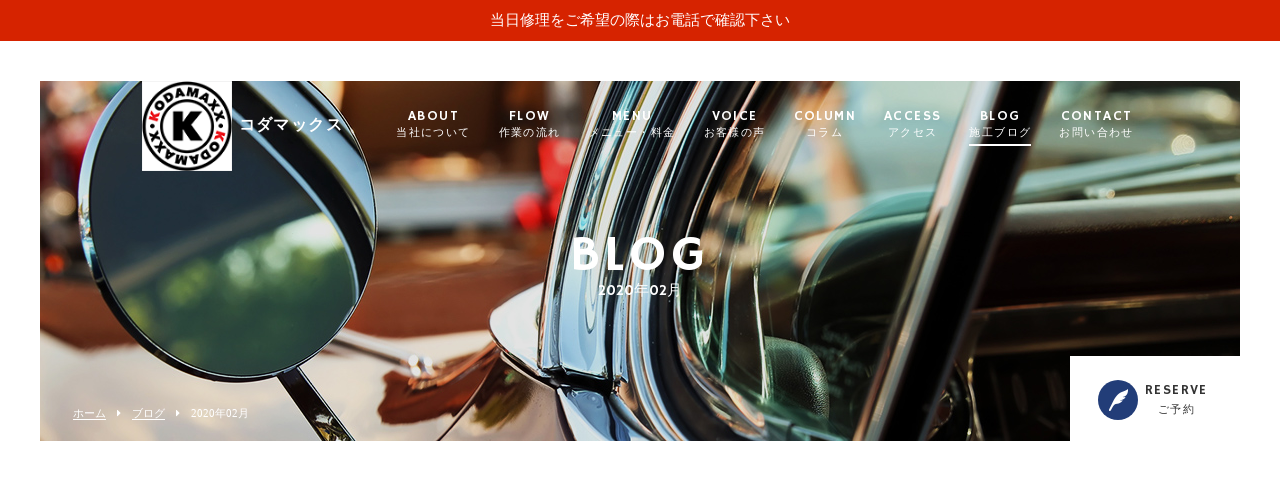

--- FILE ---
content_type: text/html; charset=UTF-8
request_url: https://kodamaxx.com/2020/02/
body_size: 7802
content:
<!DOCTYPE html>
<html dir="ltr" lang="ja">
<head>
<meta charset="UTF-8">
	<meta name="viewport" content="width=1100">
	<meta name="format-detection" content="telephone=no">




<link rel="shortcut icon" href="https://kodamaxx.com/wp-content/themes/053/favicon.png" />
<link rel="stylesheet" href="https://kodamaxx.com/wp-content/themes/053/style.css" media="all">
<link href="https://fonts.googleapis.com/css?family=Hammersmith+One" rel="stylesheet">
<link rel="stylesheet" href="https://maxcdn.bootstrapcdn.com/font-awesome/4.7.0/css/font-awesome.min.css">
<!--[if lt IE 9]>
<script src="https://kodamaxx.com/wp-content/themes/053/js/html5.js"></script>
<script src="https://kodamaxx.com/wp-content/themes/053/js/css3-mediaqueries.js"></script>
<![endif]-->
<script src="https://kodamaxx.com/wp-content/themes/053/js/jquery.min.js"></script>
<script src="https://kodamaxx.com/wp-content/themes/053/js/slick.min.js"></script>
<script src="https://kodamaxx.com/wp-content/themes/053/js/script.js"></script>

		<!-- All in One SEO 4.9.1 - aioseo.com -->
		<title>2月, 2020 | コダマックス</title>
	<meta name="robots" content="noindex, max-image-preview:large" />
	<link rel="canonical" href="https://kodamaxx.com/2020/02/" />
	<meta name="generator" content="All in One SEO (AIOSEO) 4.9.1" />
		<script type="application/ld+json" class="aioseo-schema">
			{"@context":"https:\/\/schema.org","@graph":[{"@type":"BreadcrumbList","@id":"https:\/\/kodamaxx.com\/2020\/02\/#breadcrumblist","itemListElement":[{"@type":"ListItem","@id":"https:\/\/kodamaxx.com#listItem","position":1,"name":"\u30db\u30fc\u30e0","item":"https:\/\/kodamaxx.com","nextItem":{"@type":"ListItem","@id":"https:\/\/kodamaxx.com\/2020\/#listItem","name":2020}},{"@type":"ListItem","@id":"https:\/\/kodamaxx.com\/2020\/#listItem","position":2,"name":2020,"item":"https:\/\/kodamaxx.com\/2020\/","nextItem":{"@type":"ListItem","@id":"https:\/\/kodamaxx.com\/2020\/02\/#listItem","name":"02"},"previousItem":{"@type":"ListItem","@id":"https:\/\/kodamaxx.com#listItem","name":"\u30db\u30fc\u30e0"}},{"@type":"ListItem","@id":"https:\/\/kodamaxx.com\/2020\/02\/#listItem","position":3,"name":"02","previousItem":{"@type":"ListItem","@id":"https:\/\/kodamaxx.com\/2020\/#listItem","name":2020}}]},{"@type":"CollectionPage","@id":"https:\/\/kodamaxx.com\/2020\/02\/#collectionpage","url":"https:\/\/kodamaxx.com\/2020\/02\/","name":"2\u6708, 2020 | \u30b3\u30c0\u30de\u30c3\u30af\u30b9","inLanguage":"ja","isPartOf":{"@id":"https:\/\/kodamaxx.com\/#website"},"breadcrumb":{"@id":"https:\/\/kodamaxx.com\/2020\/02\/#breadcrumblist"}},{"@type":"Organization","@id":"https:\/\/kodamaxx.com\/#organization","name":"\u30b3\u30c0\u30de\u30c3\u30af\u30b9","description":"\u30c7\u30f3\u30c8\u30ea\u30da\u30a2\u30fb\u30ac\u30e9\u30b9\u30ea\u30da\u30a2\u30fb\u30ab\u30fc\u30ea\u30da\u30a2\u5c02\u9580","url":"https:\/\/kodamaxx.com\/","telephone":"+81482127163","logo":{"@type":"ImageObject","url":"https:\/\/i0.wp.com\/kodamaxx.com\/wp-content\/uploads\/2021\/03\/0cf1fdc75dc936d4ec5725fe0cc846d3.jpg?fit=500%2C500&ssl=1","@id":"https:\/\/kodamaxx.com\/2020\/02\/#organizationLogo","width":500,"height":500},"image":{"@id":"https:\/\/kodamaxx.com\/2020\/02\/#organizationLogo"}},{"@type":"WebSite","@id":"https:\/\/kodamaxx.com\/#website","url":"https:\/\/kodamaxx.com\/","name":"\u30b3\u30c0\u30de\u30c3\u30af\u30b9","description":"\u30c7\u30f3\u30c8\u30ea\u30da\u30a2\u30fb\u30ac\u30e9\u30b9\u30ea\u30da\u30a2\u30fb\u30ab\u30fc\u30ea\u30da\u30a2\u5c02\u9580","inLanguage":"ja","publisher":{"@id":"https:\/\/kodamaxx.com\/#organization"}}]}
		</script>
		<!-- All in One SEO -->

<link rel='dns-prefetch' href='//secure.gravatar.com' />
<link rel='dns-prefetch' href='//stats.wp.com' />
<link rel='dns-prefetch' href='//v0.wordpress.com' />
<link rel='dns-prefetch' href='//widgets.wp.com' />
<link rel='dns-prefetch' href='//s0.wp.com' />
<link rel='dns-prefetch' href='//0.gravatar.com' />
<link rel='dns-prefetch' href='//1.gravatar.com' />
<link rel='dns-prefetch' href='//2.gravatar.com' />
<link rel='dns-prefetch' href='//i0.wp.com' />
<link rel='dns-prefetch' href='//c0.wp.com' />
<link rel='stylesheet' id='wp-block-library-css' href='https://c0.wp.com/c/6.1.9/wp-includes/css/dist/block-library/style.min.css' type='text/css' media='all' />
<style id='wp-block-library-inline-css' type='text/css'>
.has-text-align-justify{text-align:justify;}
</style>
<link rel='stylesheet' id='aioseo/css/src/vue/standalone/blocks/table-of-contents/global.scss-css' href='https://kodamaxx.com/wp-content/plugins/all-in-one-seo-pack/dist/Lite/assets/css/table-of-contents/global.e90f6d47.css?ver=4.9.1' type='text/css' media='all' />
<link rel='stylesheet' id='jetpack-videopress-video-block-view-css' href='https://kodamaxx.com/wp-content/plugins/jetpack/jetpack_vendor/automattic/jetpack-videopress/build/block-editor/blocks/video/view.css?minify=false&#038;ver=34ae973733627b74a14e' type='text/css' media='all' />
<link rel='stylesheet' id='mediaelement-css' href='https://c0.wp.com/c/6.1.9/wp-includes/js/mediaelement/mediaelementplayer-legacy.min.css' type='text/css' media='all' />
<link rel='stylesheet' id='wp-mediaelement-css' href='https://c0.wp.com/c/6.1.9/wp-includes/js/mediaelement/wp-mediaelement.min.css' type='text/css' media='all' />
<link rel='stylesheet' id='classic-theme-styles-css' href='https://c0.wp.com/c/6.1.9/wp-includes/css/classic-themes.min.css' type='text/css' media='all' />
<style id='global-styles-inline-css' type='text/css'>
body{--wp--preset--color--black: #000000;--wp--preset--color--cyan-bluish-gray: #abb8c3;--wp--preset--color--white: #ffffff;--wp--preset--color--pale-pink: #f78da7;--wp--preset--color--vivid-red: #cf2e2e;--wp--preset--color--luminous-vivid-orange: #ff6900;--wp--preset--color--luminous-vivid-amber: #fcb900;--wp--preset--color--light-green-cyan: #7bdcb5;--wp--preset--color--vivid-green-cyan: #00d084;--wp--preset--color--pale-cyan-blue: #8ed1fc;--wp--preset--color--vivid-cyan-blue: #0693e3;--wp--preset--color--vivid-purple: #9b51e0;--wp--preset--gradient--vivid-cyan-blue-to-vivid-purple: linear-gradient(135deg,rgba(6,147,227,1) 0%,rgb(155,81,224) 100%);--wp--preset--gradient--light-green-cyan-to-vivid-green-cyan: linear-gradient(135deg,rgb(122,220,180) 0%,rgb(0,208,130) 100%);--wp--preset--gradient--luminous-vivid-amber-to-luminous-vivid-orange: linear-gradient(135deg,rgba(252,185,0,1) 0%,rgba(255,105,0,1) 100%);--wp--preset--gradient--luminous-vivid-orange-to-vivid-red: linear-gradient(135deg,rgba(255,105,0,1) 0%,rgb(207,46,46) 100%);--wp--preset--gradient--very-light-gray-to-cyan-bluish-gray: linear-gradient(135deg,rgb(238,238,238) 0%,rgb(169,184,195) 100%);--wp--preset--gradient--cool-to-warm-spectrum: linear-gradient(135deg,rgb(74,234,220) 0%,rgb(151,120,209) 20%,rgb(207,42,186) 40%,rgb(238,44,130) 60%,rgb(251,105,98) 80%,rgb(254,248,76) 100%);--wp--preset--gradient--blush-light-purple: linear-gradient(135deg,rgb(255,206,236) 0%,rgb(152,150,240) 100%);--wp--preset--gradient--blush-bordeaux: linear-gradient(135deg,rgb(254,205,165) 0%,rgb(254,45,45) 50%,rgb(107,0,62) 100%);--wp--preset--gradient--luminous-dusk: linear-gradient(135deg,rgb(255,203,112) 0%,rgb(199,81,192) 50%,rgb(65,88,208) 100%);--wp--preset--gradient--pale-ocean: linear-gradient(135deg,rgb(255,245,203) 0%,rgb(182,227,212) 50%,rgb(51,167,181) 100%);--wp--preset--gradient--electric-grass: linear-gradient(135deg,rgb(202,248,128) 0%,rgb(113,206,126) 100%);--wp--preset--gradient--midnight: linear-gradient(135deg,rgb(2,3,129) 0%,rgb(40,116,252) 100%);--wp--preset--duotone--dark-grayscale: url('#wp-duotone-dark-grayscale');--wp--preset--duotone--grayscale: url('#wp-duotone-grayscale');--wp--preset--duotone--purple-yellow: url('#wp-duotone-purple-yellow');--wp--preset--duotone--blue-red: url('#wp-duotone-blue-red');--wp--preset--duotone--midnight: url('#wp-duotone-midnight');--wp--preset--duotone--magenta-yellow: url('#wp-duotone-magenta-yellow');--wp--preset--duotone--purple-green: url('#wp-duotone-purple-green');--wp--preset--duotone--blue-orange: url('#wp-duotone-blue-orange');--wp--preset--font-size--small: 13px;--wp--preset--font-size--medium: 20px;--wp--preset--font-size--large: 36px;--wp--preset--font-size--x-large: 42px;--wp--preset--spacing--20: 0.44rem;--wp--preset--spacing--30: 0.67rem;--wp--preset--spacing--40: 1rem;--wp--preset--spacing--50: 1.5rem;--wp--preset--spacing--60: 2.25rem;--wp--preset--spacing--70: 3.38rem;--wp--preset--spacing--80: 5.06rem;}:where(.is-layout-flex){gap: 0.5em;}body .is-layout-flow > .alignleft{float: left;margin-inline-start: 0;margin-inline-end: 2em;}body .is-layout-flow > .alignright{float: right;margin-inline-start: 2em;margin-inline-end: 0;}body .is-layout-flow > .aligncenter{margin-left: auto !important;margin-right: auto !important;}body .is-layout-constrained > .alignleft{float: left;margin-inline-start: 0;margin-inline-end: 2em;}body .is-layout-constrained > .alignright{float: right;margin-inline-start: 2em;margin-inline-end: 0;}body .is-layout-constrained > .aligncenter{margin-left: auto !important;margin-right: auto !important;}body .is-layout-constrained > :where(:not(.alignleft):not(.alignright):not(.alignfull)){max-width: var(--wp--style--global--content-size);margin-left: auto !important;margin-right: auto !important;}body .is-layout-constrained > .alignwide{max-width: var(--wp--style--global--wide-size);}body .is-layout-flex{display: flex;}body .is-layout-flex{flex-wrap: wrap;align-items: center;}body .is-layout-flex > *{margin: 0;}:where(.wp-block-columns.is-layout-flex){gap: 2em;}.has-black-color{color: var(--wp--preset--color--black) !important;}.has-cyan-bluish-gray-color{color: var(--wp--preset--color--cyan-bluish-gray) !important;}.has-white-color{color: var(--wp--preset--color--white) !important;}.has-pale-pink-color{color: var(--wp--preset--color--pale-pink) !important;}.has-vivid-red-color{color: var(--wp--preset--color--vivid-red) !important;}.has-luminous-vivid-orange-color{color: var(--wp--preset--color--luminous-vivid-orange) !important;}.has-luminous-vivid-amber-color{color: var(--wp--preset--color--luminous-vivid-amber) !important;}.has-light-green-cyan-color{color: var(--wp--preset--color--light-green-cyan) !important;}.has-vivid-green-cyan-color{color: var(--wp--preset--color--vivid-green-cyan) !important;}.has-pale-cyan-blue-color{color: var(--wp--preset--color--pale-cyan-blue) !important;}.has-vivid-cyan-blue-color{color: var(--wp--preset--color--vivid-cyan-blue) !important;}.has-vivid-purple-color{color: var(--wp--preset--color--vivid-purple) !important;}.has-black-background-color{background-color: var(--wp--preset--color--black) !important;}.has-cyan-bluish-gray-background-color{background-color: var(--wp--preset--color--cyan-bluish-gray) !important;}.has-white-background-color{background-color: var(--wp--preset--color--white) !important;}.has-pale-pink-background-color{background-color: var(--wp--preset--color--pale-pink) !important;}.has-vivid-red-background-color{background-color: var(--wp--preset--color--vivid-red) !important;}.has-luminous-vivid-orange-background-color{background-color: var(--wp--preset--color--luminous-vivid-orange) !important;}.has-luminous-vivid-amber-background-color{background-color: var(--wp--preset--color--luminous-vivid-amber) !important;}.has-light-green-cyan-background-color{background-color: var(--wp--preset--color--light-green-cyan) !important;}.has-vivid-green-cyan-background-color{background-color: var(--wp--preset--color--vivid-green-cyan) !important;}.has-pale-cyan-blue-background-color{background-color: var(--wp--preset--color--pale-cyan-blue) !important;}.has-vivid-cyan-blue-background-color{background-color: var(--wp--preset--color--vivid-cyan-blue) !important;}.has-vivid-purple-background-color{background-color: var(--wp--preset--color--vivid-purple) !important;}.has-black-border-color{border-color: var(--wp--preset--color--black) !important;}.has-cyan-bluish-gray-border-color{border-color: var(--wp--preset--color--cyan-bluish-gray) !important;}.has-white-border-color{border-color: var(--wp--preset--color--white) !important;}.has-pale-pink-border-color{border-color: var(--wp--preset--color--pale-pink) !important;}.has-vivid-red-border-color{border-color: var(--wp--preset--color--vivid-red) !important;}.has-luminous-vivid-orange-border-color{border-color: var(--wp--preset--color--luminous-vivid-orange) !important;}.has-luminous-vivid-amber-border-color{border-color: var(--wp--preset--color--luminous-vivid-amber) !important;}.has-light-green-cyan-border-color{border-color: var(--wp--preset--color--light-green-cyan) !important;}.has-vivid-green-cyan-border-color{border-color: var(--wp--preset--color--vivid-green-cyan) !important;}.has-pale-cyan-blue-border-color{border-color: var(--wp--preset--color--pale-cyan-blue) !important;}.has-vivid-cyan-blue-border-color{border-color: var(--wp--preset--color--vivid-cyan-blue) !important;}.has-vivid-purple-border-color{border-color: var(--wp--preset--color--vivid-purple) !important;}.has-vivid-cyan-blue-to-vivid-purple-gradient-background{background: var(--wp--preset--gradient--vivid-cyan-blue-to-vivid-purple) !important;}.has-light-green-cyan-to-vivid-green-cyan-gradient-background{background: var(--wp--preset--gradient--light-green-cyan-to-vivid-green-cyan) !important;}.has-luminous-vivid-amber-to-luminous-vivid-orange-gradient-background{background: var(--wp--preset--gradient--luminous-vivid-amber-to-luminous-vivid-orange) !important;}.has-luminous-vivid-orange-to-vivid-red-gradient-background{background: var(--wp--preset--gradient--luminous-vivid-orange-to-vivid-red) !important;}.has-very-light-gray-to-cyan-bluish-gray-gradient-background{background: var(--wp--preset--gradient--very-light-gray-to-cyan-bluish-gray) !important;}.has-cool-to-warm-spectrum-gradient-background{background: var(--wp--preset--gradient--cool-to-warm-spectrum) !important;}.has-blush-light-purple-gradient-background{background: var(--wp--preset--gradient--blush-light-purple) !important;}.has-blush-bordeaux-gradient-background{background: var(--wp--preset--gradient--blush-bordeaux) !important;}.has-luminous-dusk-gradient-background{background: var(--wp--preset--gradient--luminous-dusk) !important;}.has-pale-ocean-gradient-background{background: var(--wp--preset--gradient--pale-ocean) !important;}.has-electric-grass-gradient-background{background: var(--wp--preset--gradient--electric-grass) !important;}.has-midnight-gradient-background{background: var(--wp--preset--gradient--midnight) !important;}.has-small-font-size{font-size: var(--wp--preset--font-size--small) !important;}.has-medium-font-size{font-size: var(--wp--preset--font-size--medium) !important;}.has-large-font-size{font-size: var(--wp--preset--font-size--large) !important;}.has-x-large-font-size{font-size: var(--wp--preset--font-size--x-large) !important;}
.wp-block-navigation a:where(:not(.wp-element-button)){color: inherit;}
:where(.wp-block-columns.is-layout-flex){gap: 2em;}
.wp-block-pullquote{font-size: 1.5em;line-height: 1.6;}
</style>
<link rel='stylesheet' id='topbar-css' href='https://kodamaxx.com/wp-content/plugins/top-bar/inc/../css/topbar_style.css?ver=6.1.9' type='text/css' media='all' />
<link rel='stylesheet' id='wp-pagenavi-css' href='https://kodamaxx.com/wp-content/plugins/wp-pagenavi/pagenavi-css.css?ver=2.70' type='text/css' media='all' />
<link rel='stylesheet' id='jetpack_css-css' href='https://c0.wp.com/p/jetpack/12.2.2/css/jetpack.css' type='text/css' media='all' />
<script async src='https://c0.wp.com/c/6.1.9/wp-includes/js/jquery/jquery.min.js' id='jquery-core-js'></script>
<script async src='https://c0.wp.com/c/6.1.9/wp-includes/js/jquery/jquery-migrate.min.js' id='jquery-migrate-js'></script>
<script type='text/javascript' id='topbar_frontjs-js-extra'>
/* <![CDATA[ */
var tpbr_settings = {"fixed":"notfixed","user_who":"notloggedin","guests_or_users":"all","message":"\u5f53\u65e5\u4fee\u7406\u3092\u3054\u5e0c\u671b\u306e\u969b\u306f\u304a\u96fb\u8a71\u3067\u78ba\u8a8d\u4e0b\u3055\u3044","status":"active","yn_button":"nobutton","color":"#d62300","button_text":"\u5e97\u8217\u60c5\u5831","button_url":"https:\/\/kodamaxx.com\/access\/","button_behavior":"samewindow","is_admin_bar":"no","detect_sticky":"0"};
/* ]]> */
</script>
<script async src='https://kodamaxx.com/wp-content/plugins/top-bar/inc/../js/tpbr_front.min.js?ver=6.1.9' id='topbar_frontjs-js'></script>
<link rel="https://api.w.org/" href="https://kodamaxx.com/wp-json/" />	<style>img#wpstats{display:none}</style>
		<style type="text/css">.recentcomments a{display:inline !important;padding:0 !important;margin:0 !important;}</style>			<style type="text/css">
				/* If html does not have either class, do not show lazy loaded images. */
				html:not( .jetpack-lazy-images-js-enabled ):not( .js ) .jetpack-lazy-image {
					display: none;
				}
			</style>
			<script>
				document.documentElement.classList.add(
					'jetpack-lazy-images-js-enabled'
				);
			</script>
		<link rel="icon" href="https://i0.wp.com/kodamaxx.com/wp-content/uploads/2019/12/0cf1fdc75dc936d4ec5725fe0cc846d3.jpg?fit=32%2C32&#038;ssl=1" sizes="32x32" />
<link rel="icon" href="https://i0.wp.com/kodamaxx.com/wp-content/uploads/2019/12/0cf1fdc75dc936d4ec5725fe0cc846d3.jpg?fit=192%2C192&#038;ssl=1" sizes="192x192" />
<link rel="apple-touch-icon" href="https://i0.wp.com/kodamaxx.com/wp-content/uploads/2019/12/0cf1fdc75dc936d4ec5725fe0cc846d3.jpg?fit=180%2C180&#038;ssl=1" />
<meta name="msapplication-TileImage" content="https://i0.wp.com/kodamaxx.com/wp-content/uploads/2019/12/0cf1fdc75dc936d4ec5725fe0cc846d3.jpg?fit=270%2C270&#038;ssl=1" />
</head>
<body>

<header class="">
	<section class="gf navigation">
		<div class="f_cc">
			<h1 class="logo f_box f_center"><a href="https://kodamaxx.com/">

<img src="https://kodamaxx.com/wp-content/themes/053/img/logo_header.png" alt="コダマックス"> コダマックス

			</a></h1>
			<nav class="menu">
				<ul id="navi">
					<li><a href="https://kodamaxx.com/about/" class="">ABOUT<span><br>当社について</span></a></li>
					<li><a href="https://kodamaxx.com/flow/" class="">FLOW<span><br>作業の流れ</span></a></li>
					<li><a href="https://kodamaxx.com/menu/" class="">MENU<span><br>メニュー・料金</span></a></li>
					<li><a href="https://map.yahoo.co.jp/v2/place/FfSF17bUY5s/review?fr=sydd_t_tsta1-localspot-other-tab_ls-tab_rvw&from_srv=search_web" target="_blank">VOICE<span><br>お客様の声</span></a></li>
					<li><a href="https://kodamaxx.com/voice/" class="">COLUMN<span><br>コラム</span></a></li>
					<li><a href="https://kodamaxx.com/access/" class="">ACCESS<span><br>アクセス</span></a></li>
					<li><a href="https://kodamaxx.com/blog/" class="active">BLOG<span><br>施工ブログ</span></a></li>
					<li><a href="https://kodamaxx.com/contact/" class="">CONTACT<span><br>お問い合わせ</span></a></li>
				</ul>
				<div class="sp">
					<a href="https://kodamaxx.com/contact/" class=" reserve f_cc">
						<p><img src="https://kodamaxx.com/wp-content/themes/053/img/common/feather_c.png" width="50%" alt="コダマックス"></p>
						<p>RESERVE<span><br>ご予約</span></p>
					</a>
				</div>
			</nav>
		</div>
	</section>
	<section class="sp navi">
		<nav>
			<div class="f_box f_h_sb f_center">
				<a href="tel:048-212-7163" class="tel f_cc"><i class="fa fa-phone" aria-hidden="true"></i></a>
				<div class="toggle  f_cc">
					<button class="hamburger hamburger--spin" type="button" id="toggle">
						<span class="hamburger-box">
							<span class="hamburger-inner"></span>
						</span>
					</button>
				</div>
			</div>
		</nav>
	</section>
</header>
<main><main>
<section class="kv">
	<figure id="kv" class="blog f_cc">
		<figcaption class="gf"><h2>BLOG<span>2020年02月</span></h2></figcaption>
	</figure>
	<div class="button f_box f_h_sb f_end">
		<nav id="bread">
			<ol class="f_box f_center f_h_start">
				<li class="f_box"><a href="https://kodamaxx.com/">ホーム</a></li>
				<li><a href="https://kodamaxx.com/blog/">ブログ</a></li>
				<li>2020年02月</li>
			</ol>
		</nav>
		<a href="https://kodamaxx.com/contact/" class="gf f_box f_center link pc">
	<p class="feather f_cc"><img src="https://kodamaxx.com/wp-content/themes/053/img/common/feather.png" alt="コダマックス"></p><p>RESERVE<span><br>ご予約</span></p>
</a>	</div>
</section>
<section>
	<article id="post" class="f_box f_res">
		<div class="col w70 scroll" data-type="up">
			<ul class="blog">
				<li class="">
	<a href="https://kodamaxx.com/2020/02/27/subaru-fgr/" class="f_box">
	<figure class="blog f_box f_cc blog" style="background:url(https://i0.wp.com/kodamaxx.com/wp-content/uploads/2020/02/IMG_1417-1.jpg?fit=300%2C225&ssl=1) center center /cover no-repeat;"></figure>
	<div>
		<p>
					<span class="category">フロントガラスリペア</span>
				</p>
		<h3 class="blog blog">スバル車のフロントガラスリペア・飛び石修理</h3>
		<div>冬と言えばスバル車の本領を発揮する季節。今年は暖冬でその性能を見せつけるには歯がゆい思いをしていることでしょうが、

雪を求め高速を使うと思わぬ敵に…</div>
		<p class="date">2020.02.27</p>
	</div>
</a></li>											</ul>
			<div id="pager" class="f_box f_h_center">
			    			</div>
		</div>
		<div class="side col w25 scroll dur" data-type="up">
			<div id="category">
				<h3 class="gf">CATEGORY</h3>
<ul>


<li class="f_box f_center"><p class="deco"></p><a href="https://kodamaxx.com/category/windshield/">フロントガラスリペア</a></li>
<li class="f_box f_center"><p class="deco"></p><a href="https://kodamaxx.com/category/headlights/">ヘッドライトの黄ばみ</a></li>
<li class="f_box f_center"><p class="deco"></p><a href="https://kodamaxx.com/category/%e3%82%a2%e3%83%a1%e3%83%aa%e3%82%ab%e3%81%a7%e3%81%ae%e7%8f%be%e5%9c%b0%e4%bf%ae%e7%90%86/">アメリカでの現地修理2017</a></li>
<li class="f_box f_center"><p class="deco"></p><a href="https://kodamaxx.com/category/%e3%83%9c%e3%83%87%e3%82%a3%e3%83%bc%e3%82%b3%e3%83%bc%e3%83%86%e3%82%a3%e3%83%b3%e3%82%b0/">ボディーコーティング</a></li>
<li class="f_box f_center"><p class="deco"></p><a href="https://kodamaxx.com/category/%e3%83%95%e3%83%ad%e3%83%b3%e3%83%88%e3%82%ac%e3%83%a9%e3%82%b9%e4%bf%ae%e7%90%86-blog/">フロントガラス修理</a></li>
<li class="f_box f_center"><p class="deco"></p><a href="https://kodamaxx.com/category/blog/">ブログ</a></li>
<li class="f_box f_center"><p class="deco"></p><a href="https://kodamaxx.com/category/%e3%83%87%e3%83%b3%e3%83%88%e3%83%aa%e3%83%9a%e3%82%a2/">デントリペア</a></li>
<li class="f_box f_center"><p class="deco"></p><a href="https://kodamaxx.com/category/%e3%82%a6%e3%82%a4%e3%83%b3%e3%83%89%e3%83%aa%e3%83%9a%e3%82%a2/">ウィンドリペア</a></li>
<li class="f_box f_center"><p class="deco"></p><a href="https://kodamaxx.com/category/%e3%83%98%e3%83%83%e3%83%89%e3%83%a9%e3%82%a4%e3%83%88%e3%82%af%e3%83%aa%e3%83%bc%e3%83%8b%e3%83%b3%e3%82%b0-blog/">ヘッドライトクリーニング</a></li>
</ul>			</div>
			<div id="recent">
				<h3 class="gf">NEW ARTICLE</h3>
<ul>
		<li>
		<a href="https://kodamaxx.com/2025/10/31/estimahv-hrc/" class="f_box">
			<div>
				<span  class="date ">2025.10.31</span>
				<p>【エスティマHV】いまだに根強い人気の元祖ミニバンのヘッドライト磨き</p>
			</div>
		</a>
	</li>
		<li>
		<a href="https://kodamaxx.com/2025/09/10/disco-fgr/" class="f_box">
			<div>
				<span  class="date ">2025.09.10</span>
				<p>【ディスカバリー】熱線入りのフロントガラスは飛び石リペアできます！</p>
			</div>
		</a>
	</li>
		<li>
		<a href="https://kodamaxx.com/2025/07/02/mazda2-fgr/" class="f_box">
			<div>
				<span  class="date ">2025.07.02</span>
				<p>【MAZDA2】ゴーストクラックを見逃すな！ガラスリペア後の強度はこれで変…</p>
			</div>
		</a>
	</li>
		</ul>			</div>
			<div id="archive">
				<h3 class="gf">ARCHIVE</h3>
<ul>
	<li><a href='https://kodamaxx.com/2025/10/'>2025年10月</a></li>
	<li><a href='https://kodamaxx.com/2025/09/'>2025年9月</a></li>
	<li><a href='https://kodamaxx.com/2025/07/'>2025年7月</a></li>
	<li><a href='https://kodamaxx.com/2025/03/'>2025年3月</a></li>
	<li><a href='https://kodamaxx.com/2025/02/'>2025年2月</a></li>
	<li><a href='https://kodamaxx.com/2025/01/'>2025年1月</a></li>
	<li><a href='https://kodamaxx.com/2024/10/'>2024年10月</a></li>
	<li><a href='https://kodamaxx.com/2024/07/'>2024年7月</a></li>
	<li><a href='https://kodamaxx.com/2024/05/'>2024年5月</a></li>
	<li><a href='https://kodamaxx.com/2024/04/'>2024年4月</a></li>
	<li><a href='https://kodamaxx.com/2024/03/'>2024年3月</a></li>
	<li><a href='https://kodamaxx.com/2024/02/'>2024年2月</a></li>
	<li><a href='https://kodamaxx.com/2024/01/'>2024年1月</a></li>
	<li><a href='https://kodamaxx.com/2023/12/'>2023年12月</a></li>
	<li><a href='https://kodamaxx.com/2023/06/'>2023年6月</a></li>
	<li><a href='https://kodamaxx.com/2023/05/'>2023年5月</a></li>
	<li><a href='https://kodamaxx.com/2023/04/'>2023年4月</a></li>
	<li><a href='https://kodamaxx.com/2023/03/'>2023年3月</a></li>
	<li><a href='https://kodamaxx.com/2023/02/'>2023年2月</a></li>
	<li><a href='https://kodamaxx.com/2022/12/'>2022年12月</a></li>
	<li><a href='https://kodamaxx.com/2022/05/'>2022年5月</a></li>
	<li><a href='https://kodamaxx.com/2022/04/'>2022年4月</a></li>
	<li><a href='https://kodamaxx.com/2022/03/'>2022年3月</a></li>
	<li><a href='https://kodamaxx.com/2022/02/'>2022年2月</a></li>
	<li><a href='https://kodamaxx.com/2022/01/'>2022年1月</a></li>
	<li><a href='https://kodamaxx.com/2021/10/'>2021年10月</a></li>
	<li><a href='https://kodamaxx.com/2021/09/'>2021年9月</a></li>
	<li><a href='https://kodamaxx.com/2021/08/'>2021年8月</a></li>
	<li><a href='https://kodamaxx.com/2021/07/'>2021年7月</a></li>
	<li><a href='https://kodamaxx.com/2021/06/'>2021年6月</a></li>
	<li><a href='https://kodamaxx.com/2021/05/'>2021年5月</a></li>
	<li><a href='https://kodamaxx.com/2021/04/'>2021年4月</a></li>
	<li><a href='https://kodamaxx.com/2021/03/'>2021年3月</a></li>
	<li><a href='https://kodamaxx.com/2021/02/'>2021年2月</a></li>
	<li><a href='https://kodamaxx.com/2021/01/'>2021年1月</a></li>
	<li><a href='https://kodamaxx.com/2020/12/'>2020年12月</a></li>
	<li><a href='https://kodamaxx.com/2020/11/'>2020年11月</a></li>
	<li><a href='https://kodamaxx.com/2020/10/'>2020年10月</a></li>
	<li><a href='https://kodamaxx.com/2020/09/'>2020年9月</a></li>
	<li><a href='https://kodamaxx.com/2020/08/'>2020年8月</a></li>
	<li><a href='https://kodamaxx.com/2020/07/'>2020年7月</a></li>
	<li><a href='https://kodamaxx.com/2020/06/'>2020年6月</a></li>
	<li><a href='https://kodamaxx.com/2020/03/'>2020年3月</a></li>
	<li><a href='https://kodamaxx.com/2020/02/'>2020年2月</a></li>
	<li><a href='https://kodamaxx.com/2020/01/'>2020年1月</a></li>
	<li><a href='https://kodamaxx.com/2019/12/'>2019年12月</a></li>
	<li><a href='https://kodamaxx.com/2019/11/'>2019年11月</a></li>
	<li><a href='https://kodamaxx.com/2019/10/'>2019年10月</a></li>
	<li><a href='https://kodamaxx.com/2019/09/'>2019年9月</a></li>
	<li><a href='https://kodamaxx.com/2019/08/'>2019年8月</a></li>
	<li><a href='https://kodamaxx.com/2019/07/'>2019年7月</a></li>
	<li><a href='https://kodamaxx.com/2019/06/'>2019年6月</a></li>
	<li><a href='https://kodamaxx.com/2019/05/'>2019年5月</a></li>
	<li><a href='https://kodamaxx.com/2019/04/'>2019年4月</a></li>
	<li><a href='https://kodamaxx.com/2019/03/'>2019年3月</a></li>
	<li><a href='https://kodamaxx.com/2019/02/'>2019年2月</a></li>
	<li><a href='https://kodamaxx.com/2019/01/'>2019年1月</a></li>
	<li><a href='https://kodamaxx.com/2018/12/'>2018年12月</a></li>
	<li><a href='https://kodamaxx.com/2018/11/'>2018年11月</a></li>
	<li><a href='https://kodamaxx.com/2018/10/'>2018年10月</a></li>
	<li><a href='https://kodamaxx.com/2018/09/'>2018年9月</a></li>
	<li><a href='https://kodamaxx.com/2018/08/'>2018年8月</a></li>
	<li><a href='https://kodamaxx.com/2018/07/'>2018年7月</a></li>
	<li><a href='https://kodamaxx.com/2018/06/'>2018年6月</a></li>
	<li><a href='https://kodamaxx.com/2018/05/'>2018年5月</a></li>
	<li><a href='https://kodamaxx.com/2018/04/'>2018年4月</a></li>
	<li><a href='https://kodamaxx.com/2018/03/'>2018年3月</a></li>
	<li><a href='https://kodamaxx.com/2018/02/'>2018年2月</a></li>
	<li><a href='https://kodamaxx.com/2018/01/'>2018年1月</a></li>
	<li><a href='https://kodamaxx.com/2017/12/'>2017年12月</a></li>
	<li><a href='https://kodamaxx.com/2017/11/'>2017年11月</a></li>
	<li><a href='https://kodamaxx.com/2017/10/'>2017年10月</a></li>
	<li><a href='https://kodamaxx.com/2017/09/'>2017年9月</a></li>
	<li><a href='https://kodamaxx.com/2017/08/'>2017年8月</a></li>
	<li><a href='https://kodamaxx.com/2017/07/'>2017年7月</a></li>
	<li><a href='https://kodamaxx.com/2017/06/'>2017年6月</a></li>
	<li><a href='https://kodamaxx.com/2017/05/'>2017年5月</a></li>
	<li><a href='https://kodamaxx.com/2017/04/'>2017年4月</a></li>
	<li><a href='https://kodamaxx.com/2017/03/'>2017年3月</a></li>
	<li><a href='https://kodamaxx.com/2017/02/'>2017年2月</a></li>
	<li><a href='https://kodamaxx.com/2017/01/'>2017年1月</a></li>
	<li><a href='https://kodamaxx.com/2016/12/'>2016年12月</a></li>
	<li><a href='https://kodamaxx.com/2016/11/'>2016年11月</a></li>
	<li><a href='https://kodamaxx.com/2016/10/'>2016年10月</a></li>
	<li><a href='https://kodamaxx.com/2016/09/'>2016年9月</a></li>
	<li><a href='https://kodamaxx.com/2016/08/'>2016年8月</a></li>
	<li><a href='https://kodamaxx.com/2016/07/'>2016年7月</a></li>
	<li><a href='https://kodamaxx.com/2016/06/'>2016年6月</a></li>
	<li><a href='https://kodamaxx.com/2016/05/'>2016年5月</a></li>
	<li><a href='https://kodamaxx.com/2016/04/'>2016年4月</a></li>
	<li><a href='https://kodamaxx.com/2016/03/'>2016年3月</a></li>
	<li><a href='https://kodamaxx.com/2016/02/'>2016年2月</a></li>
	<li><a href='https://kodamaxx.com/2016/01/'>2016年1月</a></li>
	<li><a href='https://kodamaxx.com/2015/12/'>2015年12月</a></li>
	<li><a href='https://kodamaxx.com/2015/11/'>2015年11月</a></li>
	<li><a href='https://kodamaxx.com/2015/10/'>2015年10月</a></li>
	<li><a href='https://kodamaxx.com/2015/09/'>2015年9月</a></li>
	<li><a href='https://kodamaxx.com/2015/08/'>2015年8月</a></li>
</ul>			</div>
		</div>
	</article>
</section>
</main>
<a href="#toTop" class="toTop"><img src="https://kodamaxx.com/wp-content/themes/053/img/common/to_top.png"  alt="コダマックス"/></a>
<section id="cta" class="cta bg_cta tc">
	<h2 class="gf">CONTACT</h2>
	<p>お問い合わせ</p>
	<article class="f_box f_h_center f_wrap">
		<div class="web col w30l">
			<p>メールでのお問い合わせはこちら</p>
			<a href="https://kodamaxx.com/contact/" class="btn">
お問い合わせフォーム
			</a>
		</div>
		<div class="tel col w30l">
			<p>ご予約・お問い合わせはこちら</p>
			<a href="tel:048-212-7163" class="btn">
048-212-7163
			</a>
		</div>
	</article>
	<p class="social f_box f_h_sa f_end ma">
		<a href="https://www.facebook.com/%E3%82%B3%E3%83%80%E3%83%9E%E3%83%83%E3%82%AF%E3%82%B9-755576397901290/" target="blank" class="f_cc facebook"><i class="fa fa-facebook" aria-hidden="true"></i></a>
	</p>
</section>
<footer>
	<section class="np">
		<article class="pc f_box f_res f_center">
			<div class="tl">
				<h1 class="logo f_box f_center gf"><a href="https://kodamaxx.com/">

<img src="https://kodamaxx.com/wp-content/themes/053/img/logo_header.png" alt="コダマックス"> コダマックス

				</a></h1>
			</div>
			<nav class="menu">
				<ul class="gf f_box f_h_center">
					<li><a href="https://kodamaxx.com/about/" >ABOUT<span><br>当社について</span></a></li>
					<li><a href="https://kodamaxx.com/flow/">FLOW<span><br>作業の流れ</span></a></li>
					<li><a href="https://kodamaxx.com/menu/">MENU<span><br>メニュー</span></a></li>
					<li><a href="https://map.yahoo.co.jp/v2/place/FfSF17bUY5s/review?fr=sydd_t_tsta1-localspot-other-tab_ls-tab_rvw&from_srv=search_web" target="_blank">VOICE<span><br>お客様の声</span></a></li>
					<li><a href="https://kodamaxx.com/voice/" class="">COLUMN<span><br>コラム</span></a></li>
					<li><a href="https://kodamaxx.com/access/" >ACCESS<span><br>アクセス</span></a></li>
					<li><a href="https://kodamaxx.com/blog/">BLOG<span><br>ブログ</span></a></li>
					<li><a href="https://kodamaxx.com/contact/">CONTACT<span><br>お問い合わせ</span></a></li>
				</ul>
			</nav>
		</article>
	<p class="copy">&copy; kodamaxx</p>
	</section>
</footer>
<script async src='https://kodamaxx.com/wp-content/plugins/jetpack/jetpack_vendor/automattic/jetpack-image-cdn/dist/image-cdn.js?minify=false&#038;ver=132249e245926ae3e188' id='jetpack-photon-js'></script>
<script type="module"  src='https://kodamaxx.com/wp-content/plugins/all-in-one-seo-pack/dist/Lite/assets/table-of-contents.95d0dfce.js?ver=4.9.1' id='aioseo/js/src/vue/standalone/blocks/table-of-contents/frontend.js-js'></script>
<script async src='https://kodamaxx.com/wp-content/plugins/jetpack/jetpack_vendor/automattic/jetpack-lazy-images/dist/intersection-observer.js?minify=false&#038;ver=83ec8aa758f883d6da14' id='jetpack-lazy-images-polyfill-intersectionobserver-js'></script>
<script type='text/javascript' id='jetpack-lazy-images-js-extra'>
/* <![CDATA[ */
var jetpackLazyImagesL10n = {"loading_warning":"\u753b\u50cf\u306f\u307e\u3060\u8aad\u307f\u8fbc\u307f\u4e2d\u3067\u3059\u3002 \u5370\u5237\u3092\u30ad\u30e3\u30f3\u30bb\u30eb\u3057\u3066\u3082\u3046\u4e00\u5ea6\u304a\u8a66\u3057\u304f\u3060\u3055\u3044\u3002"};
/* ]]> */
</script>
<script async src='https://kodamaxx.com/wp-content/plugins/jetpack/jetpack_vendor/automattic/jetpack-lazy-images/dist/lazy-images.js?minify=false&#038;ver=2e29137590434abf5fbe' id='jetpack-lazy-images-js'></script>
<script defer async src='https://stats.wp.com/e-202549.js' id='jetpack-stats-js'></script>
<script async id='jetpack-stats-js-after'>
_stq = window._stq || [];
_stq.push([ "view", {v:'ext',blog:'102136832',post:'0',tz:'9',srv:'kodamaxx.com',j:'1:12.2.2'} ]);
_stq.push([ "clickTrackerInit", "102136832", "0" ]);
</script>
</body>
</html>